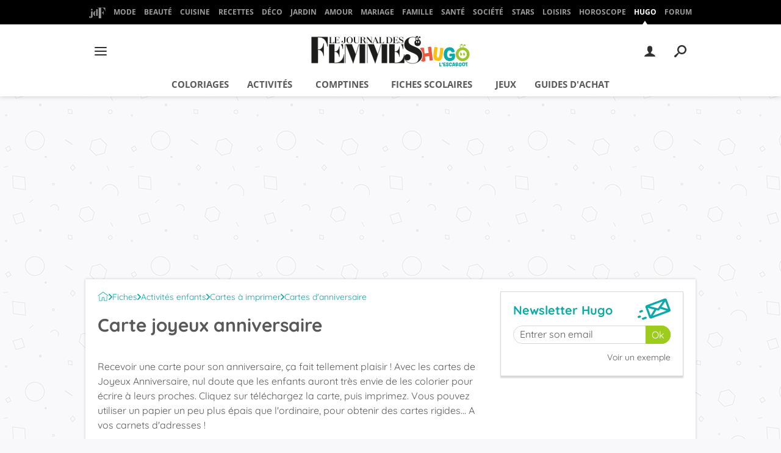

--- FILE ---
content_type: image/svg+xml
request_url: https://astatic.ccmbg.com/ccmcms_hugo/dist/public/public-assets/img/newsletter/picto-nl.svg
body_size: 349
content:
<svg xmlns='http://www.w3.org/2000/svg' viewBox='0 0 425.8 276.4'><g fill='#0da9a8'><path d='M424.4 143.7L376.8 14.9c-2.1-5.6-6.3-10.2-11.8-12.8-3-1.4-6.2-2.1-9.5-2.1-2.7 0-5.4.5-7.9 1.4L115.1 87.5c-5.6 2.1-10.2 6.3-12.8 11.8-2.6 5.5-2.8 11.7-.7 17.4l47.6 128.8c2.1 5.6 6.3 10.2 11.8 12.8 2.9 1.4 6.2 2.1 9.6 2.1 2.6 0 5.2-.5 7.9-1.4l232.4-86c11.8-4.3 17.9-17.5 13.5-29.3zm-209.1.3l-47.1 75.3-35.7-96.6 82.8 21.3zm110-105.7l-63 90L156 101l169.3-62.7zM242.5 151l22.2 5.7.3.1c.8.2 1.8.4 3 .4 4.3 0 8.5-2.1 11-5.7l13-18.7 81.5 25.5-176.2 65.2 45.2-72.5zm65.7-41.4l49-70 35.8 96.6-84.8-26.6zM104.2 236.5c-1.6 0-3.2.3-4.7.8l-35.2 13.1c-7 2.6-10.5 10.3-8 17.2 1.9 5.3 7 8.8 12.6 8.8 1.7 0 3.3-.3 4.7-.8l35.2-13.1c3.3-1.2 6-3.7 7.5-7s1.7-6.9.4-10.3c-1.9-5.3-6.8-8.7-12.5-8.7zM34.8 184.6c1.7 0 3.3-.3 4.7-.8l21.7-8.1c3.3-1.2 6-3.7 7.5-7s1.7-6.9.4-10.3c-2-5.3-7-8.8-12.6-8.8-1.6 0-3.1.3-4.6.8l-21.7 8.1c-7 2.6-10.5 10.3-8 17.2 1.9 5.4 7 8.9 12.6 8.9zM29.6 220.5c-1.6 0-3.1.3-4.6.8l-16.2 6c-3.3 1.2-6 3.7-7.5 7s-1.7 6.9-.4 10.3c1.9 5.3 7 8.8 12.6 8.8 1.7 0 3.3-.3 4.7-.8l16.2-6c7-2.6 10.5-10.3 7.9-17.3-2.1-5.3-7.1-8.8-12.7-8.8z'/></g></svg>